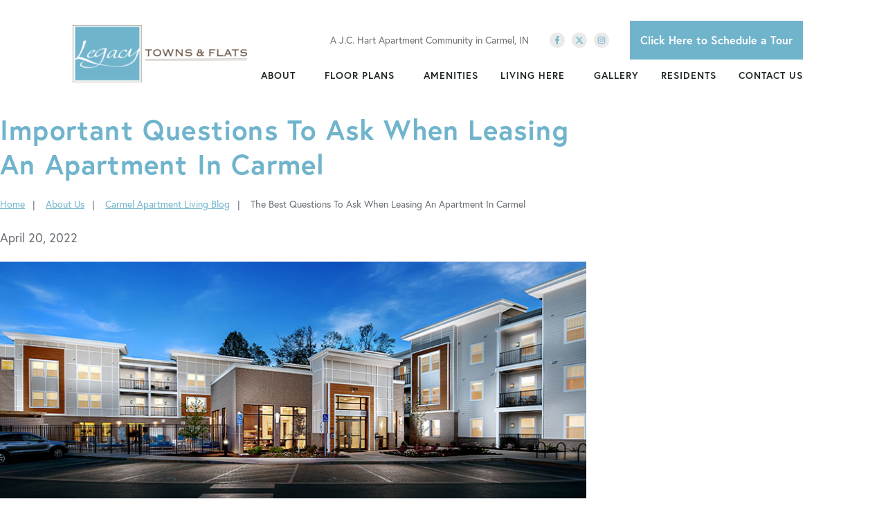

--- FILE ---
content_type: text/html; charset=utf-8
request_url: https://www.homeisthelegacy.com/blog/the-best-questions-to-ask-when-leasing-an-apartment-in-carmel
body_size: 54517
content:


<!DOCTYPE html>

<html lang="en-us">
	
		<head>
	<meta charset="utf-8">
<meta name="viewport" content="width=device-width,initial-scale=1,minimum-scale=1">
<meta name="distribution" content="global">
<style>.jch-floorplans__listing--phases{
    visibility: hidden !important;
}
@media (min-width:1025px){
    .jch-floorplans__listing--phases{
        visibility: hidden !important;
    }
}</style>
<style>@media (max-width: 768px) {
    .buttonstack {
        flex-direction: row;
        justify-content: space-between;
    }
}</style>
<style>hr {
    border-width: 2px;
    border-color: #70b4cc;
}</style><style>
.clicker {
    position: static!important;
}
</style><style>
        
        .check_container {
        font-family: "Open Sans", sans-serif;
        padding: 5px;
        text-align: center;
        max-width: 1920px;
            margin: 0 auto;
          margin-right: 25px;
          margin-left: -10px;
    
      }
      .check_availability a {
        font-size: 16px;
        background:	#70b4cc;
        color: white;
        padding: 15px;
        text-decoration: none;
        display: inline-block;
        font-weight: 600;
        margin-right: -15px;
      }
      .check_availability a:hover {
		background: #01598f;
		color: #fff;
      }
      
 </style>
<script>(function(w,d,s,l,i){w[l]=w[l]||[];w[l].push({'gtm.start':new Date().getTime(),event:'gtm.js'});var f=d.getElementsByTagName(s)[0],j=d.createElement(s),dl=l!='dataLayer'?'&l='+l:'';j.async=true;j.src='https://www.googletagmanager.com/gtm.js?id='+i+dl;f.parentNode.insertBefore(j,f);})(window,document,'script','dataLayer','GTM-WH8WSH');</script><meta name="author" content="The Legacy Towns and Flats">
<meta name="owner" content="The Legacy Towns and Flats">
<meta name="copyright" content="© 2026 The Legacy Towns and Flats">
<meta name="msapplication-TileColor" content="primarythemecolor">
<meta name="theme-color" content="primarythemecolor">
<link rel="apple-touch-icon" sizes="57x57" href="/img/data/brand/icon/JC%20Hart%20Icon-1.png?t=1599151618" type="image/png">
<link rel="apple-touch-icon" sizes="60x60" href="/img/data/brand/icon/JC%20Hart%20Icon-1.png?t=1599151618" type="image/png">
<link rel="apple-touch-icon" sizes="72x72" href="/img/data/brand/icon/JC%20Hart%20Icon-1.png?t=1599151618" type="image/png">
<link rel="apple-touch-icon" sizes="76x76" href="/img/data/brand/icon/JC%20Hart%20Icon-1.png?t=1599151618" type="image/png">
<link rel="apple-touch-icon" sizes="114x114" href="/img/data/brand/icon/JC%20Hart%20Icon-1.png?t=1599151618" type="image/png">
<link rel="apple-touch-icon" sizes="120x120" href="/img/data/brand/icon/JC%20Hart%20Icon-1.png?t=1599151618" type="image/png">
<link rel="apple-touch-icon" sizes="144x144" href="/img/data/brand/icon/JC%20Hart%20Icon-1.png?t=1599151618" type="image/png">
<link rel="apple-touch-icon" sizes="152x152" href="/img/data/brand/icon/JC%20Hart%20Icon-1.png?t=1599151618" type="image/png">
<link rel="apple-touch-icon" sizes="180x180" href="/img/data/brand/icon/JC%20Hart%20Icon-1.png?t=1599151618" type="image/png">
<link rel="icon" sizes="32x32" href="/img/data/brand/icon/JC%20Hart%20Icon-1-32x32.png?t=1599151618" type="image/png">
<link rel="icon" sizes="48x48" href="/img/data/brand/icon/JC%20Hart%20Icon-1-48x48.png?t=1599151618" type="image/png">
<link rel="icon" sizes="96x96" href="/img/data/brand/icon/JC%20Hart%20Icon-1.png?t=1599151618" type="image/png">
<link rel="icon" sizes="192x192" href="/img/data/brand/icon/JC%20Hart%20Icon-1.png?t=1599151618" type="image/png">
<meta name="msapplication-TileImage" content="/img/data/brand/icon/JC%20Hart%20Icon-1.png?t=1599151618">
<link rel="manifest" href="/manifest.json?ts=1768696740"><title>
	The Best Questions To Ask When Leasing An Apartment In Carmel | The Legacy Towns and Flats
</title><link rel="stylesheet" href="https://use.typekit.net/vvy1wwg.css">
<link rel="stylesheet" type="text/css" media="all" href="/data/minify/f413b7ba-2e93-463f-a07c-a5988bb86af7.css?t=1767749201">
<style>
			:root {
				--themePrimary: #70b4cc;
				--themePrimaryDark: #00588d;
				--themePrimaryLite: #0094ec;
				--themeSecondary: #604b3c;
				--themeSecondaryDark: #561426;
				--themeSecondaryLite: #ae2a4e;
				--themeBodyBackground: #fff;
				--themeButtonBorderRadius: 0;
				--themePrimaryButtonBackground: var(--themePrimary);
				--themePrimaryButtonHoverBackground: var(--themePrimaryDark);
				--themeSecondaryButtonBackground: var(--themeSecondary);
				--themePrimaryButtonShadow: 0;
				--themeSecondaryButtonShadow: 0;
				--themeFormLabelColor: #222;
				--themeInputBackground: #fff;
				--themeInputBorder: #ccc;
				--themeInputBorderFocus: #222;
				--themeFormLabelColor: #222;
				--themeNavPrimaryColor: #1F2526;
				--themeNavPrimaryColorHover: var(--themePrimary);
				--themeNavPrimaryBackgroundHover: #fff;
				--themeNavPrimaryBorder: 0;
				--themeNavPrimaryBorderColor: 0;
				--themeNavSubColor: #222;
				--themeNavSubColorHover: var(--themePrimary);
				--themeNavSubBackgroundHover: transparent;
				--themeNavSubContainerBackground: #fff;
				--themeFooterNavColor: #fff;
				--themeFooterNavBorderColor: [[footernavlinksborders]];
				--themeFooterNavBackgroundColor: transparent;
				--themeTestimonialsBackground: #ccc;
				--themeTestimonialsBorder: 0;
				--themeBadgesBorderRadius: 50%;
				--themeMarketsBackground: transparent;
			}
			.site-main a:not(.jch-btn){
				text-decoration: underline;background-color: transparent;
			}
			.site-main a:not(.jch-btn):hover{
				text-decoration: none;background-color: transparent;
			}
			
		.mscallouts__callout--primary{
			background-color: ;
			color: ;
			
		}
		.mscallouts__callout-title--primary{
			color: ;
		}
	
		.mscallouts__callout--secondary{
			background-color: ;
			color: ;
			
		}
		.mscallouts__callout-title--secondary{
			color: ;
		}
	
		.mscallouts__callout--tertiary{
			background-color: ;
			color: ;
			
		}
		.mscallouts__callout-title--tertiary{
			color: ;
		}
	</style>
	 <meta name="facebook-domain-verification" content="gczlfsprrpgnxs5espee2tk5j1jpn9" /><script>window.addEventListener("DOMContentLoaded", () => {
    // Check if the Check Availability form has been filled out by looking for a cookie set by that form
    const checkAvailabilityFormMRIDs = [53250, 53299, 53752]; // There's a couple variants of this form, so we need to check all of them
    let formWasFilledOut = checkAvailabilityFormMRIDs.some(mrid => Marketsnare.Cookie.GetCookie("form_" + mrid) === "true");
    
    if (formWasFilledOut) {
        // Find any links on the page to the check availability page
        const checkAvailabilityLinks = document.querySelectorAll("a[href='']");
        
        // Update all of these to point to the confirm page
        const newLink = "/check-availability-contact-confirm"; // /check-availability-contact-confirm
        checkAvailabilityLinks.forEach(a => a.href = newLink);
    }
});</script><style>
    @media screen and (max-width: 1000px){
    .check_availability a {
        display: none;
    }
    }
      @media screen and (max-width: 600px){
    .check_availability a {
        display: none;
    }
    }
</style>
<link rel="canonical" href="https://www.homeisthelegacy.com/blog/the-best-questions-to-ask-when-leasing-an-apartment-in-carmel" /><meta content="The Best Questions To Ask When Leasing An Apartment In Carmel | The Legacy Towns and Flats" xmlns:og="http://opengraphprotocol.org/schema/" property="og:title" /><meta content="article" xmlns:og="http://opengraphprotocol.org/schema/" property="og:type" /><meta content="The Legacy Towns and Flats" xmlns:og="http://opengraphprotocol.org/schema/" property="og:site_name" /><meta content="The tour went ! Now consult our list of questions to ask when leasing an apartment in Carmel to make sure it’s the perfect apartment for you. " xmlns:og="http://opengraphprotocol.org/schema/" property="og:description" /><meta content="https://www.homeisthelegacy.com/blog/the-best-questions-to-ask-when-leasing-an-apartment-in-carmel" xmlns:og="http://opengraphprotocol.org/schema/" property="og:url" /><meta content="en_US" xmlns:og="http://opengraphprotocol.org/schema/" property="og:locale" /><meta content="https://www.homeisthelegacy.com/img/corporate/images/leasephoto1.jpg?t=1650462264" xmlns:og="http://opengraphprotocol.org/schema/" property="og:image" /><meta name="title" content="The Best Questions To Ask When Leasing An Apartment In Carmel | The Legacy Towns and Flats" /><meta name="keywords" content="questions to ask when leasing an apartment Carmel" /><meta name="description" content="The tour went ! Now consult our list of questions to ask when leasing an apartment in Carmel to make sure it’s the perfect apartment for you. " /><meta http-equiv="last-modified" content="2022-04-20T11:23:09.5030000-04:00" />
<script async="" src="https://www.googletagmanager.com/gtag/js"></script>
<script>
window.dataLayer=window.dataLayer||[];
function gtag(){dataLayer.push(arguments);}
if(window.location.host==='www.homeisthelegacy.com'){
gtag('js',new Date());
gtag('config','UA-6278818-6',{'custom_map':{'dimension1':'mrid'},'mrid':'18948'});}
</script>
<script>
window.dataLayer=window.dataLayer||[];
function gtag(){dataLayer.push(arguments);}
if(window.location.host==='www.homeisthelegacy.com'){
gtag('js',new Date());
gtag('config','G-RL0K4KYS5B',{'custom_map':{'dimension1':'mrid'},'mrid':'18948'});}
</script></head>
	

	<body>
		
	<noscript aria-hidden="true" role="presentation">
  <iframe src="//www.googletagmanager.com/ns.html?id=GTM-WH8WSH" title="Google Tag Manager Noscript" style="width:0;height:0;display:none;visibility:hidden"></iframe>
</noscript><style>
     @media (min-width: 1024px){
  .jch-btn--phone-header  {
  display: none;
  }
 }
</style>


		
	
		





			

			
				<header id="msfHeader" class="header"><div class="wrap header__wrap header__wrap--top"><div class="header__component header__component--colsp3 header__component--rowsp2 header__component--colst1 header__component--logo header__component--logo"><div class="header__logo"><div class="msf-logo msf-logo--header"><a href="/" title="The Legacy Towns and Flats Home" class="msf-logo__link msf-logo__link--header"><img class="msf-logo__img msf-logo__img--header msf-img" src="/img/data/brand/logo/Legacy-1.png?t=1615536400" alt="The Legacy Towns and Flats Logo"></a></div></div></div><div class="header__component header__component--colsp9 header__component--rowsp1 header__component--colst4 header__component--static_content1 header__component--static_content"><div class="header__component-contain header__component-contain--content"><div class="header__top">
    <div>A J.C. Hart Apartment Community in Carmel, IN</div>
    <div class="header__social"><div class="msf-social"><ul class="msf-social__ul msmacro__social-list"><li class="msf-social__li msmacro__social-item"><a href="https://www.facebook.com/homeisthelegacy/" class="msf-social__a msmacro__social-link msf-social__a--fb" title="Like us on Facebook"><svg viewBox="0 0 264 512" class="msicon msicon--fa-fab-facebook-f" width="20" height="20" aria-hidden="true" role="presentation"><path d="M215.8 85H264V3.6C255.7 2.5 227.1 0 193.8 0 124.3 0 76.7 42.4 76.7 120.3V192H0v91h76.7v229h94V283h73.6l11.7-91h-85.3v-62.7c0-26.3 7.3-44.3 45.1-44.3z"></path></svg></a></li><li class="msf-social__li msmacro__social-item"><a href="https://www.twitter.com/homeisjchart" class="msf-social__a msmacro__social-link msf-social__a--tw" title="Follow us on Twitter"><svg viewBox="0 0 512 512" class="msicon msicon--fa-fab-x-twitter" width="20" height="20" aria-hidden="true" role="presentation"><path d="M389.2 48h70.6L305.6 224.2 487 464H345L233.7 318.6 106.5 464H35.8L200.7 275.5 26.8 48H172.4L272.9 180.9 389.2 48zM364.4 421.8h39.1L151.1 88h-42L364.4 421.8z"></path></svg></a></li><li class="msf-social__li msmacro__social-item"><a href="https://www.instagram.com/homeisthelegacy/" class="msf-social__a msmacro__social-link msf-social__a--ig" title="Follow us on Instagram"><svg viewBox="0 0 448 512" class="msicon msicon--fa-fab-instagram" width="20" height="20" aria-hidden="true" role="presentation"><path d="M224.1 141c-63.6 0-114.9 51.3-114.9 114.9s51.3 114.9 114.9 114.9S339 319.5 339 255.9 287.7 141 224.1 141zm0 189.6c-41.1 0-74.7-33.5-74.7-74.7s33.5-74.7 74.7-74.7 74.7 33.5 74.7 74.7-33.6 74.7-74.7 74.7zm146.4-194.3c0 14.9-12 26.8-26.8 26.8-14.9 0-26.8-12-26.8-26.8s12-26.8 26.8-26.8 26.8 12 26.8 26.8zm76.1 27.2c-1.7-35.9-9.9-67.7-36.2-93.9-26.2-26.2-58-34.4-93.9-36.2-37-2.1-147.9-2.1-184.9 0-35.8 1.7-67.6 9.9-93.9 36.1s-34.4 58-36.2 93.9c-2.1 37-2.1 147.9 0 184.9 1.7 35.9 9.9 67.7 36.2 93.9s58 34.4 93.9 36.2c37 2.1 147.9 2.1 184.9 0 35.9-1.7 67.7-9.9 93.9-36.2 26.2-26.2 34.4-58 36.2-93.9 2.1-37 2.1-147.8 0-184.8zM398.8 388c-7.8 19.6-22.9 34.7-42.6 42.6-29.5 11.7-99.5 9-132.1 9s-102.7 2.6-132.1-9c-19.6-7.8-34.7-22.9-42.6-42.6-11.7-29.5-9-99.5-9-132.1s-2.6-102.7 9-132.1c7.8-19.6 22.9-34.7 42.6-42.6 29.5-11.7 99.5-9 132.1-9s102.7-2.6 132.1 9c19.6 7.8 34.7 22.9 42.6 42.6 11.7 29.5 9 99.5 9 132.1s2.7 102.7-9 132.1z"></path></svg></a></li></ul></div></div>
    <div class="check__container">
        <div class="check_availability">
            <a href="/contact-us/schedule-a-tour-at-the-legacy">Click Here to Schedule a Tour</a>
        </div>
    </div>
    <div class="header__phone">
        <a href="tel:+13176741318" class="jch-btn jch-btn--primary jch-btn--phone-header"><span class="jch-btn__pretext">Click Here to Schedule a Tour</span><span>317-674-1318</span></a></div>

</div></div></div><div class="header__component header__component--colsp9 header__component--rowsp1 header__component--colst4 header__component--menu_primary header__component--menu_primary"><div class="header__component-contain header__component-contain--menu header__component-contain--menu_primary"><div class="header__nav header__nav--header_primary header__nav-item"><div class="header__nav-contain header__nav-contain--header_primary" id="divNav"><button type="button" class="nav__navicon-btn nav__navicon-btn--close nav__navicon-btn--hide" id="btnNavClose" aria-label="Close Menu" aria-controls="msfNav" aria-expanded="false"><svg viewBox="0 0 320 512" width="20" height="23" class="msicon msicon--fa-far-times"><path d="M207.6 256l107.72-107.72c6.23-6.23 6.23-16.34 0-22.58l-25.03-25.03c-6.23-6.23-16.34-6.23-22.58 0L160 208.4 52.28 100.68c-6.23-6.23-16.34-6.23-22.58 0L4.68 125.7c-6.23 6.23-6.23 16.34 0 22.58L112.4 256 4.68 363.72c-6.23 6.23-6.23 16.34 0 22.58l25.03 25.03c6.23 6.23 16.34 6.23 22.58 0L160 303.6l107.72 107.72c6.23 6.23 16.34 6.23 22.58 0l25.03-25.03c6.23-6.23 6.23-16.34 0-22.58L207.6 256z"></path></svg></button><nav class="nav nav--header nav--header_primary"><ul class="nav__ul nav__ul--1 nav__ul nav__ul--header_primary"><li class="nav__li nav__li--1 nav__li--mc nav__li nav__li--header_primary" data-type="label" data-text="About"><div class="nav__lbl nav__lbl--1"><span class="nav__t nav__t--1">About</span></div><button type="button" class="nav__btn nav__btn--toggle nav__btn--1" title="Expand Menu"><span class="nav__i nav__i--1"><svg viewBox="0 0 256 512" width="25" height="20" class="msicon msicon--fa-fal-angle-down"><path d="M119.5 326.9L3.5 209.1c-4.7-4.7-4.7-12.3 0-17l7.1-7.1c4.7-4.7 12.3-4.7 17 0L128 287.3l100.4-102.2c4.7-4.7 12.3-4.7 17 0l7.1 7.1c4.7 4.7 4.7 12.3 0 17L136.5 327c-4.7 4.6-12.3 4.6-17-.1z"></path></svg></span></button><ul class="nav__ul nav__ul--2 nav__ul nav__ul--header_primary"><li class="nav__li nav__li--2" data-type="link_page" data-text="About Us"><a href="/about-us" class="nav__a nav__a--2 nav__a nav__a--header_primary"><span class="nav__t nav__t--2">About Us</span></a></li><li class="nav__li nav__li--2" data-type="link_page" data-text="Move-In Specials"><a href="/about-us/carmel-apartment-deals-specials" class="nav__a nav__a--2 nav__a nav__a--header_primary"><span class="nav__t nav__t--2">Move-In Specials</span></a></li><li class="nav__li nav__li--2" data-type="link_page" data-text="Frequently Asked Questions"><a href="/about-us/carmel-apartment-faqs" class="nav__a nav__a--2 nav__a nav__a--header_primary"><span class="nav__t nav__t--2">Frequently Asked Questions</span></a></li><li class="nav__li nav__li--2" data-type="link_page" data-text="Blog"><a href="/about-us/carmel-apartment-living-blog" class="nav__a nav__a--2 nav__a nav__a--header_primary"><span class="nav__t nav__t--2">Blog</span></a></li><li class="nav__li nav__li--2" data-type="link_page" data-text="What Others Are Saying"><a href="/about-us/carmel-apartment-reviews" class="nav__a nav__a--2 nav__a nav__a--header_primary"><span class="nav__t nav__t--2">What Others Are Saying</span></a></li></ul></li><li class="nav__li nav__li--1 nav__li--mc nav__li nav__li--header_primary" data-type="label" data-text="Floor Plans"><div class="nav__lbl nav__lbl--1"><span class="nav__t nav__t--1">Floor Plans</span></div><button type="button" class="nav__btn nav__btn--toggle nav__btn--1" title="Expand Menu"><span class="nav__i nav__i--1"><svg viewBox="0 0 256 512" width="25" height="20" class="msicon msicon--fa-fal-angle-down"><path d="M119.5 326.9L3.5 209.1c-4.7-4.7-4.7-12.3 0-17l7.1-7.1c4.7-4.7 12.3-4.7 17 0L128 287.3l100.4-102.2c4.7-4.7 12.3-4.7 17 0l7.1 7.1c4.7 4.7 4.7 12.3 0 17L136.5 327c-4.7 4.6-12.3 4.6-17-.1z"></path></svg></span></button><ul class="nav__ul nav__ul--2 nav__ul nav__ul--header_primary"><li class="nav__li nav__li--2" data-type="link_page" data-text="All Floor Plans"><a href="/floor-plans" class="nav__a nav__a--2 nav__a nav__a--header_primary"><span class="nav__t nav__t--2">All Floor Plans</span></a></li><li class="nav__li nav__li--2" data-type="link_page" data-text="1 Bedroom Apartments"><a href="/floor-plans/carmel-1-bedroom-apartments" class="nav__a nav__a--2 nav__a nav__a--header_primary"><span class="nav__t nav__t--2">1 Bedroom Apartments</span></a></li><li class="nav__li nav__li--2" data-type="link_page" data-text="2 Bedroom Apartments"><a href="/floor-plans/carmel-2-bedroom-apartments" class="nav__a nav__a--2 nav__a nav__a--header_primary"><span class="nav__t nav__t--2">2 Bedroom Apartments</span></a></li><li class="nav__li nav__li--2" data-type="link_page" data-text="3 Bedroom Apartments"><a href="/floor-plans/carmel-3-bedroom-apartments" class="nav__a nav__a--2 nav__a nav__a--header_primary"><span class="nav__t nav__t--2">3 Bedroom Apartments</span></a></li><li class="nav__li nav__li--2" data-type="link_page" data-text="Townhomes"><a href="/floor-plans/carmel-townhomes" class="nav__a nav__a--2 nav__a nav__a--header_primary"><span class="nav__t nav__t--2">Townhomes</span></a></li></ul></li><li class="nav__li nav__li--1 nav__li nav__li--header_primary" data-type="link_page" data-text="Amenities"><a href="/amenities" class="nav__a nav__a--1 nav__a nav__a--header_primary"><span class="nav__t nav__t--1">Amenities</span></a><button type="button" class="nav__btn nav__btn--toggle nav__btn--1" title="Expand Menu"><span class="nav__i nav__i--1"><svg viewBox="0 0 256 512" width="25" height="20" class="msicon msicon--fa-fal-angle-down"><path d="M119.5 326.9L3.5 209.1c-4.7-4.7-4.7-12.3 0-17l7.1-7.1c4.7-4.7 12.3-4.7 17 0L128 287.3l100.4-102.2c4.7-4.7 12.3-4.7 17 0l7.1 7.1c4.7 4.7 4.7 12.3 0 17L136.5 327c-4.7 4.6-12.3 4.6-17-.1z"></path></svg></span></button></li><li class="nav__li nav__li--1 nav__li--mc nav__li nav__li--header_primary" data-type="label" data-text="Living Here"><div class="nav__lbl nav__lbl--1"><span class="nav__t nav__t--1">Living Here</span></div><button type="button" class="nav__btn nav__btn--toggle nav__btn--1" title="Expand Menu"><span class="nav__i nav__i--1"><svg viewBox="0 0 256 512" width="25" height="20" class="msicon msicon--fa-fal-angle-down"><path d="M119.5 326.9L3.5 209.1c-4.7-4.7-4.7-12.3 0-17l7.1-7.1c4.7-4.7 12.3-4.7 17 0L128 287.3l100.4-102.2c4.7-4.7 12.3-4.7 17 0l7.1 7.1c4.7 4.7 4.7 12.3 0 17L136.5 327c-4.7 4.6-12.3 4.6-17-.1z"></path></svg></span></button><ul class="nav__ul nav__ul--2 nav__ul nav__ul--header_primary"><li class="nav__li nav__li--2" data-type="link_page" data-text="Living Here"><a href="/living-here" class="nav__a nav__a--2 nav__a nav__a--header_primary"><span class="nav__t nav__t--2">Living Here</span></a></li><li class="nav__li nav__li--2" data-type="link_page" data-text="Pet-Friendly Living"><a href="/living-here/pet-friendly-apartments-in-carmel" class="nav__a nav__a--2 nav__a nav__a--header_primary"><span class="nav__t nav__t--2">Pet-Friendly Living</span></a></li><li class="nav__li nav__li--2" data-type="link_page" data-text="Neighborhood Information"><a href="/living-here/carmel-apartment-neighborhood-info" class="nav__a nav__a--2 nav__a nav__a--header_primary"><span class="nav__t nav__t--2">Neighborhood Information</span></a></li><li class="nav__li nav__li--2" data-type="link_page" data-text="Nearby Attractions"><a href="/living-here/carmel-apartment-nearby-attractions" class="nav__a nav__a--2 nav__a nav__a--header_primary"><span class="nav__t nav__t--2">Nearby Attractions</span></a></li><li class="nav__li nav__li--2" data-type="link_page" data-text="Short-Term Furnished Leasing"><a href="/living-here/furnished-apartments" class="nav__a nav__a--2 nav__a nav__a--header_primary"><span class="nav__t nav__t--2">Short-Term Furnished Leasing</span></a></li></ul></li><li class="nav__li nav__li--1 nav__li nav__li--header_primary" data-type="link_page" data-text="Gallery"><a href="/gallery" class="nav__a nav__a--1 nav__a nav__a--header_primary"><span class="nav__t nav__t--1">Gallery</span></a><button type="button" class="nav__btn nav__btn--toggle nav__btn--1" title="Expand Menu"><span class="nav__i nav__i--1"><svg viewBox="0 0 256 512" width="25" height="20" class="msicon msicon--fa-fal-angle-down"><path d="M119.5 326.9L3.5 209.1c-4.7-4.7-4.7-12.3 0-17l7.1-7.1c4.7-4.7 12.3-4.7 17 0L128 287.3l100.4-102.2c4.7-4.7 12.3-4.7 17 0l7.1 7.1c4.7 4.7 4.7 12.3 0 17L136.5 327c-4.7 4.6-12.3 4.6-17-.1z"></path></svg></span></button></li><li class="nav__li nav__li--1 nav__li nav__li--header_primary" data-type="link_page" data-text="Residents"><a href="/resident-information" class="nav__a nav__a--1 nav__a nav__a--header_primary"><span class="nav__t nav__t--1">Residents</span></a><button type="button" class="nav__btn nav__btn--toggle nav__btn--1" title="Expand Menu"><span class="nav__i nav__i--1"><svg viewBox="0 0 256 512" width="25" height="20" class="msicon msicon--fa-fal-angle-down"><path d="M119.5 326.9L3.5 209.1c-4.7-4.7-4.7-12.3 0-17l7.1-7.1c4.7-4.7 12.3-4.7 17 0L128 287.3l100.4-102.2c4.7-4.7 12.3-4.7 17 0l7.1 7.1c4.7 4.7 4.7 12.3 0 17L136.5 327c-4.7 4.6-12.3 4.6-17-.1z"></path></svg></span></button></li><li class="nav__li nav__li--1 nav__li--mc nav__li nav__li--header_primary" data-type="label" data-text="Contact Us"><div class="nav__lbl nav__lbl--1"><span class="nav__t nav__t--1">Contact Us</span></div><button type="button" class="nav__btn nav__btn--toggle nav__btn--1" title="Expand Menu"><span class="nav__i nav__i--1"><svg viewBox="0 0 256 512" width="25" height="20" class="msicon msicon--fa-fal-angle-down"><path d="M119.5 326.9L3.5 209.1c-4.7-4.7-4.7-12.3 0-17l7.1-7.1c4.7-4.7 12.3-4.7 17 0L128 287.3l100.4-102.2c4.7-4.7 12.3-4.7 17 0l7.1 7.1c4.7 4.7 4.7 12.3 0 17L136.5 327c-4.7 4.6-12.3 4.6-17-.1z"></path></svg></span></button><ul class="nav__ul nav__ul--2 nav__ul nav__ul--header_primary"><li class="nav__li nav__li--2" data-type="link_page" data-text="Contact Us"><a href="/contact-us" class="nav__a nav__a--2 nav__a nav__a--header_primary"><span class="nav__t nav__t--2">Contact Us</span></a></li><li class="nav__li nav__li--2" data-type="link_page" data-text="Schedule a Tour"><a href="/contact-us/schedule-a-tour-at-the-legacy" class="nav__a nav__a--2 nav__a nav__a--header_primary"><span class="nav__t nav__t--2">Schedule a Tour</span></a></li><li class="nav__li nav__li--2" data-type="link_page" data-text="Apply Online"><a href="/contact-us/apply-online" class="nav__a nav__a--2 nav__a nav__a--header_primary"><span class="nav__t nav__t--2">Apply Online</span></a></li><li class="nav__li nav__li--2" data-type="link_page" data-text="Directions"><a href="/contact-us/directions-to-the-legacy-carmel" class="nav__a nav__a--2 nav__a nav__a--header_primary"><span class="nav__t nav__t--2">Directions</span></a></li></ul></li></ul></nav></div></div></div></div><style>@media(min-width: 1025px){.header__component--logo{padding:0 0 0 0;margin:0 0 0 0}}@media(min-width: 1025px){.header__component--static_content1{padding:0 0 0 0;margin:0 0 0 0}}@media(min-width: 1025px){.header__component--menu_primary{padding:0 0 0 0;margin:0 0 0 0}}</style><div class="header__component--touch"><div class="header__contact header__contact--touch"><div class="header__phone"><a href="tel:+13176741318" class="header__phone-tel"><span class="header__phone-num">317-674-1318</span><span class="header__phone-icon"><svg viewBox="0 0 512 512" width="20" height="20" class="msicon msicon--fa-fas-phone" aria-hidden="true" role="presentation"><path d="M493.4 24.6l-104-24c-11.3-2.6-22.9 3.3-27.5 13.9l-48 112c-4.2 9.8-1.4 21.3 6.9 28l60.6 49.6c-36 76.7-98.9 140.5-177.2 177.2l-49.6-60.6c-6.8-8.3-18.2-11.1-28-6.9l-112 48C3.9 366.5-2 378.1.6 389.4l24 104C27.1 504.2 36.7 512 48 512c256.1 0 464-207.5 464-464 0-11.2-7.7-20.9-18.6-23.4z"></path></svg></span></a></div></div><div class="nav__navicon"><button type="button" class="nav__navicon-btn nav__navicon-btn--open" id="btnNavOpen" aria-label="Open Menu" aria-controls="msfNav" aria-expanded="false"><svg viewBox="0 0 448 512" width="20" height="23" class="msicon msicon--fa-far-bars"><path d="M436 124H12c-6.627 0-12-5.373-12-12V80c0-6.627 5.373-12 12-12h424c6.627 0 12 5.373 12 12v32c0 6.627-5.373 12-12 12zm0 160H12c-6.627 0-12-5.373-12-12v-32c0-6.627 5.373-12 12-12h424c6.627 0 12 5.373 12 12v32c0 6.627-5.373 12-12 12zm0 160H12c-6.627 0-12-5.373-12-12v-32c0-6.627 5.373-12 12-12h424c6.627 0 12 5.373 12 12v32c0 6.627-5.373 12-12 12z"></path></svg></button></div></div></div></header>
			

			<main id="msfMain" class="main">
				
	<section class="main__section main__section--news main__section--detail main__section--news--detail" typeof="BlogPosting" id="msfDetail" property="mainEntity" aria-labelledby="msfDetail msfHeading"><div class="wrap msf-gd main__wrap main__wrap--news main__wrap--detail main__wrap--news--detail"><div class="main__component main__component--colsp8 main__component--rowsp1 main__component--colst1 main__component--h main__component--h1"><div class="main__component-contain main__component-contain--h main__component-contain--h1"><h1 aria-level="1" id="msfHeading" class="main__h1 main__h1--news main__h1--detail main__h1--news--detail ">Important Questions To Ask When Leasing An Apartment In Carmel</h1></div></div><div class="main__component main__component--colsp8 main__component--rowsp1 main__component--colst1 main__component--breadcrumb main__component--breadcrumb"><div class="main__component-contain main__component-contain--breadcrumb main__component-contain--breadcrumb"><aside class="msf-breadcrumb" role="navigation" aria-label="Breadcrumb"><div class="msf-breadcrumb__title msf-ada" aria-hidden="true" id="msfBreadcrumbTitle">You are here:</div>
  <ol vocab="http://schema.org/" typeof="BreadcrumbList" class="msf-breadcrumb__ol msf-fx msf-fx--wr" aria-labelledby="msfBreadcrumbTitle">
    <li class="msf-breadcrumb__li" property="itemListElement" typeof="ListItem"><a href="https://www.homeisthelegacy.com" property="item" typeof="WebPage" class="msf-breadcrumb__a"><span property="name" class="msf-breadcrumb__t">Home</span></a><meta property="position" content="1">
    </li>
    <li class="msf-breadcrumb__li" property="itemListElement" typeof="ListItem"><a href="https://www.homeisthelegacy.com/about-us" property="item" typeof="WebPage" class="msf-breadcrumb__a"><span property="name" class="msf-breadcrumb__t">About Us</span></a><meta property="position" content="1">
    </li>
    <li class="msf-breadcrumb__li" property="itemListElement" typeof="ListItem"><a href="https://www.homeisthelegacy.com/about-us/carmel-apartment-living-blog" property="item" typeof="WebPage" class="msf-breadcrumb__a"><span property="name" class="msf-breadcrumb__t">Carmel Apartment Living Blog</span></a><meta property="position" content="2">
    </li>
    <li class="msf-breadcrumb__li msf-breadcrumb__li--c" property="itemListElement" typeof="ListItem"><a href="https://www.homeisthelegacy.com/blog/the-best-questions-to-ask-when-leasing-an-apartment-in-carmel" property="item" typeof="WebPage" class="msf-breadcrumb__a" aria-label="The Best Questions To Ask When Leasing An Apartment In Carmel"></a><span property="name" class="msf-breadcrumb__t msf-breadcrumb__t--c">The Best Questions To Ask When Leasing An Apartment In Carmel</span><meta property="position" content="3">
    </li>
  </ol></aside></div></div><div class="main__component main__component--colsp8 main__component--rowsp1 main__component--colst1 main__component--date main__component--date"><div class="main__component-contain main__component-contain--date main__component-contain--date"><div class="msdate msdate--news">April 20, 2022</div></div></div><div class="main__component main__component--colsp8 main__component--rowsp1 main__component--colst1 main__component--content main__component--content1"><div class="main__component-contain main__component-contain--content main__component-contain--content1"><div class="main__content main__content--news main__content--detail main__content--news--detail "><img src="/corporate/uploads/leasephoto1.jpg" alt="nighttime exterior at echo park bloomington" /></div></div></div><div class="main__component main__component--colsp3 main__component--rowsp5 main__component--colst10 main__component--content main__component--content2"><div class="main__component-contain main__component-contain--content main__component-contain--content2"><div class="main__content main__content--news main__content--detail main__content--news--detail "><div><div class="msform msform--macro" data-formid="7" data-view="macro"></div>&nbsp; <strong>Also see</strong> <?xml version="1.0" encoding="utf-8"?><nav class="nav nav--macro nav--sidebar"><ul class="nav__ul nav__ul--1 nav__ul nav__ul--sidebar"><li class="nav__li nav__li--1 nav__li nav__li--sidebar" data-type="link_page" data-text="About Us"><a href="/about-us" class="nav__a nav__a--1 nav__a nav__a--sidebar"><span class="nav__t nav__t--1">About Us</span></a><button type="button" class="nav__btn nav__btn--toggle nav__btn--1" title="Expand Menu"><span class="nav__i nav__i--1"><svg viewBox="0 0 256 512" width="25" height="20" class="msicon msicon--fa-fal-angle-down"><path d="M119.5 326.9L3.5 209.1c-4.7-4.7-4.7-12.3 0-17l7.1-7.1c4.7-4.7 12.3-4.7 17 0L128 287.3l100.4-102.2c4.7-4.7 12.3-4.7 17 0l7.1 7.1c4.7 4.7 4.7 12.3 0 17L136.5 327c-4.7 4.6-12.3 4.6-17-.1z"></path></svg></span></button></li><li class="nav__li nav__li--1 nav__li nav__li--sidebar" data-type="link_page" data-text="Move-In Specials"><a href="/about-us/carmel-apartment-deals-specials" class="nav__a nav__a--1 nav__a nav__a--sidebar"><span class="nav__t nav__t--1">Move-In Specials</span></a><button type="button" class="nav__btn nav__btn--toggle nav__btn--1" title="Expand Menu"><span class="nav__i nav__i--1"><svg viewBox="0 0 256 512" width="25" height="20" class="msicon msicon--fa-fal-angle-down"><path d="M119.5 326.9L3.5 209.1c-4.7-4.7-4.7-12.3 0-17l7.1-7.1c4.7-4.7 12.3-4.7 17 0L128 287.3l100.4-102.2c4.7-4.7 12.3-4.7 17 0l7.1 7.1c4.7 4.7 4.7 12.3 0 17L136.5 327c-4.7 4.6-12.3 4.6-17-.1z"></path></svg></span></button></li><li class="nav__li nav__li--1 nav__li nav__li--sidebar" data-type="link_page" data-text="Frequently Asked Questions"><a href="/about-us/carmel-apartment-faqs" class="nav__a nav__a--1 nav__a nav__a--sidebar"><span class="nav__t nav__t--1">Frequently Asked Questions</span></a><button type="button" class="nav__btn nav__btn--toggle nav__btn--1" title="Expand Menu"><span class="nav__i nav__i--1"><svg viewBox="0 0 256 512" width="25" height="20" class="msicon msicon--fa-fal-angle-down"><path d="M119.5 326.9L3.5 209.1c-4.7-4.7-4.7-12.3 0-17l7.1-7.1c4.7-4.7 12.3-4.7 17 0L128 287.3l100.4-102.2c4.7-4.7 12.3-4.7 17 0l7.1 7.1c4.7 4.7 4.7 12.3 0 17L136.5 327c-4.7 4.6-12.3 4.6-17-.1z"></path></svg></span></button></li><li class="nav__li nav__li--1 nav__li nav__li--sidebar" data-type="link_page" data-text="Blog"><a href="/about-us/carmel-apartment-living-blog" class="nav__a nav__a--1 nav__a nav__a--sidebar"><span class="nav__t nav__t--1">Blog</span></a><button type="button" class="nav__btn nav__btn--toggle nav__btn--1" title="Expand Menu"><span class="nav__i nav__i--1"><svg viewBox="0 0 256 512" width="25" height="20" class="msicon msicon--fa-fal-angle-down"><path d="M119.5 326.9L3.5 209.1c-4.7-4.7-4.7-12.3 0-17l7.1-7.1c4.7-4.7 12.3-4.7 17 0L128 287.3l100.4-102.2c4.7-4.7 12.3-4.7 17 0l7.1 7.1c4.7 4.7 4.7 12.3 0 17L136.5 327c-4.7 4.6-12.3 4.6-17-.1z"></path></svg></span></button></li><li class="nav__li nav__li--1 nav__li nav__li--sidebar" data-type="link_page" data-text="What Others Are Saying"><a href="/about-us/carmel-apartment-reviews" class="nav__a nav__a--1 nav__a nav__a--sidebar"><span class="nav__t nav__t--1">What Others Are Saying</span></a><button type="button" class="nav__btn nav__btn--toggle nav__btn--1" title="Expand Menu"><span class="nav__i nav__i--1"><svg viewBox="0 0 256 512" width="25" height="20" class="msicon msicon--fa-fal-angle-down"><path d="M119.5 326.9L3.5 209.1c-4.7-4.7-4.7-12.3 0-17l7.1-7.1c4.7-4.7 12.3-4.7 17 0L128 287.3l100.4-102.2c4.7-4.7 12.3-4.7 17 0l7.1 7.1c4.7 4.7 4.7 12.3 0 17L136.5 327c-4.7 4.6-12.3 4.6-17-.1z"></path></svg></span></button></li></ul></nav></div> <div> </div></div></div></div><div class="main__component main__component--colsp8 main__component--rowsp1 main__component--colst1 main__component--content main__component--content3"><div class="main__component-contain main__component-contain--content main__component-contain--content3"><div class="main__content main__content--news main__content--detail main__content--news--detail "><p>You&#8217;ve discovered the ideal apartment in Carmel, and all you have to do is sign the lease! But wait a moment. Before you sign, make sure you know what you&#8217;re responsibilities are. After all, you&#8217;ll like <a href="/living-here">your apartment living experience </a>more if you know what to expect. So before signing any papers, use these questions to ask when leasing an apartment in Carmel. </p> <h2>What Are My Rent Payment Options And How Do Late Fees Work Late?</h2> <p><img src="/corporate/uploads/leasephoto2.jpg" alt="Gray and blue bedroom at Highpointe Apartments." title="Cozy and stylish bedroom. Like the one at Highpointe Apartments." />&nbsp;</p> <div>Good Carmel apartments have more than one payment method to make paying rent as convenient as possible, including electronic and auto-pay options. Ask your new community what methods they offer and how they work. You can also inquire about if you&#8217;ll be charged a convenience fee for electronic payments. </div> <p>You also need to understand your community&#8217;s late payment policy. Most communities have a one or two day grace period and then a late fee which increases until you pay. Ask when payment is due and who to talk to if you have a hardship that will interfere with paying your rent by the due date. </p> <h2>Is There A Guest Policy For Your Carmel Apartment And Amenities?</h2> <p>&nbsp;<img src="/corporate/uploads/leasephoto3.jpg" alt="Red and beige recreation room at Hamilton Luxury Apartments." title="Elegant and comfortable recreation room. Just like the one at Hamilton Luxury Apartments." /></p> <div>If you want to host loved ones for several weeks, you should check your apartment&#8217;s guest policy. Most leases won&#8217;t let guests stay in your apartment for more than 3 days without notifying the property manager for extended visits. There are also guest policies for <a href="/amenities">enjoying community amenities</a> such as the fitness center or swimming pool. If you&#8217;d like to invite your running buddy to test the treadmills, first find out if guests are allowed. Or, if your child wants a pool party, ask how many guests you can invite as well as their procedures and policies.</div> <div>&nbsp;</div> <h2>What Is The Policy For Pets?</h2> <p><img src="/corporate/uploads/leasephoto4.jpg" alt="Boy and girl playing with a golden retriever puppy on a rug in a living room" title="Ask your leasing specialist about their pet policy before moving in with your pooch." />&nbsp;</p> <div>On the topic of friends, want to know about your animal ones? <a href="/living-here/pet-friendly-apartments-in-carmel">If your community is pet-friendly</a>, make sure Max follows their expectations. Some communities have dog restrictions. You should also inquire about pet fees and rules for exercising and cleaning up after your pet. The best pet-friendly Carmel apartments offer features like bags with trash receptacles for cleaning up after them and dog parks or runs for [[exercising dogs|socialization|exercize].</div> <div>&nbsp;</div> <h2>Are There Any Parking Policies To Know About?</h2> <p><img src="/corporate/uploads/leasephoto5.jpg" alt="xterior of Riverview apartments during the daytime." title="Learn the apartment's parking rules before you sign the lease." />&nbsp;</p> <div>Many apartment properties implement parking policies to keep things fair for everyone. They may limit how many vehicles you can keep on the property, issue Resident parking permits, assign parking spaces, and enforce designated guest parking. Some Carmel apartment communities have covered parking for a price. Review your parking options and the parking policies before moving in with your extra car or inviting friends over. </div> <div>&nbsp;</div> <h2>How Do I Contact Maintenance, And How Do They Access My Unit?</h2> <p>All apartments need repairs occasionally. Prior to moving in, ask how maintenance requests work there. Ask how to submit a request, how soon to expect a response, and if they have a 24-hour emergency number. </p> <p>You should also ask how the maintenance staff will access your apartment. Discuss if they will warn you before entering and if they will leave a sign indicating that they were there once they leave. Although you don&#8217;t own your apartment, you should still expect clear communication with your maintenance team about submitted and completed service requests. </p> <div>&nbsp;</div> <h2>Bring The Questions You Want To Ask When Leasing An Apartment In Carmel To The Legacy Towns and Flats</h2> <p>If you don&#8217;t like the answers you hear at at the leasing offices you&#8217;ve spoken with, come to The Legacy Towns and Flats. We go the extra mile to provide an enjoyable and unique living experience for each of our valued Residents in Carmel. We&#8217;ll help you find an apartment you&#8217;ll love. Call us at <a href="tel:+13176741318" class="jch-btn jch-btn--phone"><span>317-674-1318</span></a> or <a href="/contact-us/schedule-a-tour-at-the-legacy">schedule a tour</a> to learn more. </p></div></div></div><div class="main__component main__component--colsp8 main__component--rowsp1 main__component--colst1 main__component--adc main__component--adc"></div><div class="main__component main__component--colsp8 main__component--rowsp1 main__component--colst1 main__component--content main__component--content4"></div><div class="main__component main__component--colsp8 main__component--rowsp1 main__component--colst1 main__component--form main__component--form1"></div><div class="main__component main__component--colsp12 main__component--rowsp1 main__component--colst1 main__component--content main__component--content5"></div><div class="main__component main__component--colsp12 main__component--rowsp1 main__component--colst1 main__component--callouts main__component--callouts1"></div><div class="main__component main__component--colsp12 main__component--rowsp1 main__component--colst1 main__component--markets main__component--markets"></div><style>@media(min-width: 1280px){.main__component--h1{padding:20px 0 0 0;margin:0 0 0 0}}@media(min-width: 1280px){.main__component--content1{padding:20px 0 0 0;margin:0 0 0}}@media(min-width: 1280px){.main__component--content2{padding:20px 0 0 0;margin:0 0 0 0}}@media(min-width: 1280px){.main__component--content3{padding:20px 0 0 0;margin:0 0 0 0}}@media(min-width: 1280px){.main__component--adc{padding:0 0 0 0;margin:0 0 0 0}}@media(min-width: 1280px){.main__component--content4{padding:0 0 0 0;margin:0 0 0 0}}@media(min-width: 1280px){.main__component--form1{padding:0 0 0 0;margin:0 0 0 0}}@media(min-width: 1280px){.main__component--content5{padding:0 0 0 0;margin:0 0 0 0}}@media(min-width: 1280px){.main__component--callouts1{padding:0 0 0 0;margin:0 0 0 0}}@media(min-width: 1280px){.main__component--markets{padding:0 0 0 0;margin:0 0 0 0}}@media(min-width: 1280px){.main__component--breadcrumb{padding:0 0 0 0;margin:0 0 0 0}}@media(min-width: 1280px){.main__component--date{padding:0 0 0 0;margin:0 0 0 0}}</style></div></section>

			</main>

			
				<footer id="msfFooter" class="footer"><div class="wrap footer__wrap">
    <div class="footer__component footer__component--colsp3 footer__component--rowsp2 footer__component--colst1 footer__component--static_content1 footer__component--static_content">
      <div class="footer__component-contain footer__component-contain--content"><div class="footer__heading">The Legacy Towns and Flats</div>
14471 Community Dr.<br />
<div>Carmel, IN 46033</div>
<div>Phone: 317-674-1318</div> <p><span style="color:#fff;">The epIQ Index grade is<br>
        determined by a company's<br>
        or community's performance<br>
        based on real renter<br>
        feedback from reviews<br>
        rating over the last year
    </span></p>
<div class="clicker"><br></div>
<div id="aptCompanyEpiqBadge" data-environment="https://propertymgmt.apartmentratings.com" data-companyid="753" data-theme="light">
    <a href="https://www.apartmentratings.com/management/j.c.-hart-company,-inc._753/" target="_blank" rel="follow"><img width="275" id="aptCompanyEpiqBadgeImage" style="padding-top:90px;" src="">
    </a>
</div>
<script src="https://staticssl.ibsrv.net/aptratings/staging/badge-company-epiq-widget/js/badge-companyV3.js"></script></div>
    </div>
    <div class="footer__component footer__component--colsp2 footer__component--rowsp1 footer__component--colst4 footer__component--static_content2 footer__component--static_content">
      <div class="footer__component-contain footer__component-contain--content"><div class="footer__heading">Office Hours</div>
<div><div class="msmacro-business-hours"><div class="msmacro-business-hours__day"><div class="msmacro-business-hours__name">Mo:</div><div class="msmacro-business-hours__hours"><div class="msmacro-business-hours__hours-block">11 AM – 6 PM</div></div></div><div class="msmacro-business-hours__day"><div class="msmacro-business-hours__name">Tu:</div><div class="msmacro-business-hours__hours"><div class="msmacro-business-hours__hours-block">11 AM – 6 PM</div></div></div><div class="msmacro-business-hours__day"><div class="msmacro-business-hours__name">We:</div><div class="msmacro-business-hours__hours"><div class="msmacro-business-hours__hours-block">11 AM – 6 PM</div></div></div><div class="msmacro-business-hours__day"><div class="msmacro-business-hours__name">Th:</div><div class="msmacro-business-hours__hours"><div class="msmacro-business-hours__hours-block">11 AM – 6 PM</div></div></div><div class="msmacro-business-hours__day"><div class="msmacro-business-hours__name">Fr:</div><div class="msmacro-business-hours__hours"><div class="msmacro-business-hours__hours-block">11 AM – 6 PM</div></div></div></div></div>
<div>Sa: By Appointment Only&nbsp;</div><div>Su: Closed</div>
<div></div> <div>&nbsp;</div>
<img src="/corporate/uploads/Company of the Year.png" alt="" width="200" height="182" />
 
</div>
    </div>
    <div class="footer__component footer__component--colsp3 footer__component--rowsp1 footer__component--colst7 footer__component--static_content5 footer__component--static_content">
      <div class="footer__component-contain footer__component-contain--content"><div class="footer__heading">The Legacy Towns and Flats</div>
<p>
The Legacy Towns and Flats is a luxury apartment community located at E 146th St. and River Rd. in Carmel. Owned and managed by the J.C. Hart Company, The Legacy is committed to making a place our Residents can call home. We offer several different floor plans and amenities to fit any lifestyle, and our Residents love living near Clay Terrace.</p>



</div>
    </div>
    <div class="footer__component footer__component--colsp3 footer__component--rowsp1 footer__component--colst11 footer__component--static_content3 footer__component--static_content">
      <div class="footer__component-contain footer__component-contain--content"><div class="footer__heading">Apartments Close to Carmel, Indiana</div>
<div><a href="https://homeisjchart.com/" target="_blank"><img src="/corporate/uploads/JCH White.png" alt="JC Hart logo" width="120" height="53" vspace="10"></a>&nbsp;</div>
<div>
    <a href="https://www.homeishighpointe.com/" target="_blank">Highpointe on Meridian Apartments</a><br />
<a href="https://www.homeisthedistrict.com/" target="_blank">The District at Saxony Apartment Homes</a><br />
<a href="https://www.homeisashleyplace.com/" target="_blank">Ashley Place Apartments</a><br />
<a href="https://www.homeisunionstreetflats.com/" target="_blank">Union Street Flats at Grand Junction Apartments</a></div></div>
    </div>
    <div class="footer__component footer__component--colsp3 footer__component--rowsp1 footer__component--colst1 footer__component--static_content4 footer__component--static_content">
      <div class="footer__component-contain footer__component-contain--content"><div style="display:flex;align-items:center;"><img src="/corporate/uploads/Fairhousingicon.png" alt="" width="50" height="50" />
<div style="margin-left: 10px">
J.C. Hart is an Equal Housing Opportunity Provider and an Equal Opportunity Employer.</div>
</div>
</div>
    </div>
    <div class="footer__component footer__component--colsp6 footer__component--rowsp1 footer__component--colst7 footer__component--markets footer__component--markets">
      <div class="footer__component-contain footer__component-contain--markets">
        <div class="footer__markets">
          <div class="footer__markets-content">
            <div class="section-contain"><div class="footer__heading">A short trip from...</div></div>
          </div>
          <div class="footer__markets-markets">
            <div class="msf-markets"><ul class="msf-markets__ul footer__markets-list msf-gd"><li class="msf-markets__li footer__markets-item"><a href="/communities/carmel-schools" class="msf-markets__a footer__markets-link">Carmel Schools</a></li><li class="msf-markets__li footer__markets-item"><a href="/communities/clay-terrace-mall" class="msf-markets__a footer__markets-link">Clay Terrace Mall</a></li><li class="msf-markets__li footer__markets-item"><a href="/communities/conner-prairie" class="msf-markets__a footer__markets-link">Conner Prairie</a></li><li class="msf-markets__li footer__markets-item"><a href="/communities/hamilton-town-center" class="msf-markets__a footer__markets-link">Hamilton Town Center</a></li><li class="msf-markets__li footer__markets-item"><a href="/communities/highway-37" class="msf-markets__a footer__markets-link">Highway 37</a></li><li class="msf-markets__li footer__markets-item"><a href="/communities/monon-trail" class="msf-markets__a footer__markets-link">Monon Trail</a></li></ul></div>
          </div>
        </div>
      </div>
    </div>
    <div class="footer__component footer__component--colsp8 footer__component--rowsp1 footer__component--colst3 footer__component--static_content7 footer__component--static_content">
      <div class="footer__component-contain footer__component-contain--content"><div style="text-align: center;">2026 J.C. Hart Company. All Rights Reserved.&nbsp; &nbsp; &nbsp;&nbsp;<a href="/privacy-policy">Privacy Policy</a>&nbsp; &nbsp; &nbsp; &nbsp; <a href="/sitemap">Site Map</a></div></div>
    </div>
    <style>@media(min-width: 1025px){.footer__component--static_content1{padding:0 0 0 0;margin:0 0 0 0}}@media(min-width: 1025px){.footer__component--static_content2{padding:0 0 0 0;margin:0 0 0 0}}@media(min-width: 1025px){.footer__component--static_content3{padding:0 0 0 0;margin:0 0 0 0}}@media(min-width: 1025px){.footer__component--static_content4{padding:0 0 0 0;margin:0 0 0 0}}@media(min-width: 1025px){.footer__component--static_content5{padding:0 0 0 0;margin:0 0 0 0}}@media(min-width: 1025px){.footer__component--markets{padding:0 0 0 0;margin:0 0 0 0}}@media(min-width: 1025px){.footer__component--static_content7{padding:0 0 0 0;margin:0 0 0 0}}</style>
  </div></footer>
			

			
				<script type="text/javascript" defer="" src="/data/minify/4068c877-6a02-bc8b-0c26-2cd4b6ab961b.js?t=1768592347"></script>

				<div id="popupsMain"><div class="mspop__popup mspop__popup--modal mspop__popup--modal-normal" id="divMSPopContain_6233" data-ty="0" data-tr="1" data-fr="1" data-ex="0" data-enabledbreakpoints="[{&quot;id&quot;:1,&quot;start&quot;:0,&quot;end&quot;:1280},{&quot;id&quot;:2,&quot;start&quot;:1280,&quot;end&quot;:9999}]" data-mrid="6233" data-trv="250"><div class="mspop__box mspop__box--modal mspop__box--modal-normal" style="max-width:800px"><div class="mspop__info mspop__info--modal"><div class="mspop__content"><div class="popup__container popup__container--background">
<div class="popup__container--radial popup__container--outer">
<div class="popup__container--radial popup__container--inner">
<div class="popup__container--text popup__container">
<div class="popup__text popup__text--headline">Let Us Help You Find The Perfect Floor Plan</div>
<div class="popup__text popup__text--content">Take a tour at The Legacy Towns and Flats</div>
<div class="popup__container--link popup__container">
<a class="popup__link" href="/contact-us/schedule-a-tour-at-the-legacy">Schedule A Tour</a>
</div>
</div>
</div>
</div>
</div></div></div></div><style>.mspop__popup[data-mrid="6233"] .mspop__box--modal{min-width:240px;padding:0;z-index:1000}.mspop__popup[data-mrid="6233"] .mspop__content{padding:0}.mspop__popup[data-mrid="6233"] .popup__container{text-align:center;width:100%;margin-left:auto;margin-right:auto}.mspop__popup[data-mrid="6233"] .popup__container--background{max-width:750px;height:420px;background:rgba(234,224,224,0);background-image:url(/corporate/uploads/FP.png);background-repeat:no-repeat;background-position:center center;background-size:cover}.mspop__popup[data-mrid="6233"] .popup__container--radial{border-radius:100%}.mspop__popup[data-mrid="6233"] .popup__container--outer{background:#70b4cc;max-width:100%;width:392px;height:392px;margin-right:auto;margin-left:auto;position:absolute;top:50%;left:50%;transform:translate(-51%, -51%)}.mspop__popup[data-mrid="6233"] .popup__container--inner{border:solid #e6ead1 1px;max-width:100%;width:370px;height:370px;margin-left:auto;margin-right:auto;position:relative;top:10px}.mspop__popup[data-mrid="6233"] .popup__container--text{padding-top:23%}.mspop__popup[data-mrid="6233"] .popup__container--link{padding-top:10px}.mspop__popup[data-mrid="6233"] .popup__text{color:#fff;width:100%;max-width:300px;margin-right:auto;margin-left:auto;padding-bottom:25px}.mspop__popup[data-mrid="6233"] .popup__text--headline{font-weight:300;font-style:normal;font-size:2.8rem}.mspop__popup[data-mrid="6233"] .popup__text--content{font-size:1.75rem;font-weight:300}.mspop__popup[data-mrid="6233"] .popup__link{color:#fff;font-size:1.25rem;line-height:2rem;font-weight:bolder;padding:10px 15px;text-decoration:none;position:relative;top:10px;background:#604b3c;border-radius:100px;font-size:2.25rem}.mspop__popup[data-mrid="6233"] .popup__link:hover{background:#a1a400;color:#fff}@media only screen and (max-width: 800px){.mspop__popup[data-mrid="6233"] .popup__container--outer{height:300px;width:300px}.mspop__popup[data-mrid="6233"] .popup__container--text{max-width:250px;padding-top:70px}.mspop__popup[data-mrid="6233"] .popup__container--inner{height:278px;width:278px}.mspop__popup[data-mrid="6233"] .popup__text--headline{font-size:2rem}.mspop__popup[data-mrid="6233"] .popup__text--content{font-size:1.5rem}.mspop__popup[data-mrid="6233"] .popup__link{font-size:1.8rem;padding:8px 12px}.mspop__popup[data-mrid="6233"] .popup__text{padding-bottom:10px}.mspop__popup[data-mrid="6233"] .popup__container--link{padding-top:15px}.mspop__popup[data-mrid="6233"] .container{margin-top:27%}}@media only screen and (max-width: 420px){.mspop__popup[data-mrid="6233"] .popup__container--outer{height:230px;width:230px}.mspop__popup[data-mrid="6233"] .popup__container--inner{height:220px;width:220px;top:5px}.mspop__popup[data-mrid="6233"] .popup__container--text{max-width:200px;padding-top:55px}.mspop__popup[data-mrid="6233"] .popup__text--headline{font-size:1.8rem}.mspop__popup[data-mrid="6233"] .popup__text--content{font-size:1.25rem}.mspop__popup[data-mrid="6233"] .popup__link{font-size:1.5rem;padding:5px 8px}.mspop__popup[data-mrid="6233"] .popup__text{padding-bottom:10px}.mspop__popup[data-mrid="6233"] .popup__container--link{padding-top:0}}.mspop__popup[data-mrid="6233"] .mspop__box.mspop__box--modal.mspop__box--modal-normal{position:fixed !important}</style></div></div>
			
		


		
	<style>
@media (max-width: 1280px) {
.main__component--content2 {
    order: 1;
}
}
</style>


		<script type="application/ld+json">{"@context":"https://schema.org/","@graph":[{"@type":"LocalBusiness","name":"The Legacy Towns and Flats","telephone":["317-674-1318"],"areaServed":["Carmel, IN","Carmel Schools","Clay Terrace Mall","Conner Prairie","Hamilton Town Center","Highway 37","Monon Trail"],"openingHours":["Mo 11:00-18:00","Tu 11:00-18:00","We 11:00-18:00","Th 11:00-18:00","Fr 11:00-18:00"],"address":{"@type":"PostalAddress","streetAddress":"14471 Community Dr.","addressLocality":"Carmel","addressRegion":"Indiana","postalCode":"46033","addressCountry":"United States"},"image":{"@type":"ImageObject","url":"https://www.homeisthelegacy.com/data/brand/logo/Legacy-1.png"}}]}</script>
	</body>
</html>